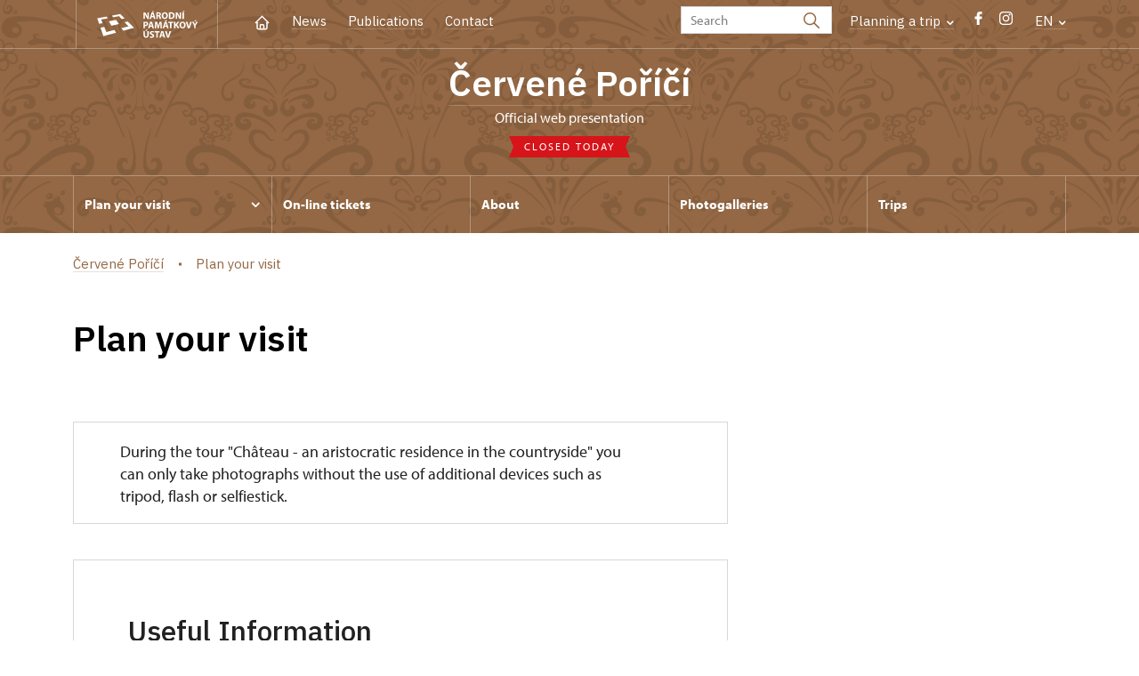

--- FILE ---
content_type: text/html; charset=UTF-8
request_url: http://zamek-cerveneporici.cz/en/plan-your-visit
body_size: 7881
content:
	<!DOCTYPE html>
	<html lang="en">
	<head>
								<script async src="https://www.googletagmanager.com/gtag/js?id=UA-77244430-2"></script>
	<script>
		window.dataLayer = window.dataLayer || [];
		function gtag() {dataLayer.push(arguments);}
		gtag('consent', 'default', {
			'ad_storage': 'denied',
			'analytics_storage': 'denied',
			'wait_for_update': 1000
		});
		gtag('js', new Date());
		gtag('config', 'UA-77244430-2');
	</script>
			
																																						
																																				
		<title>Plan your visit - Červené Poříčí</title>
		<meta property="og:type" content="label_website_page" />
<meta property="og:image" content="http://zamek-cerveneporici.cz/pamatky/cervene-porici/fotogalerie/uvodni-karusel/image-thumb__35604__OgTagImage/celni-exterier.webp" />
<meta name="viewport" content="width=device-width,initial-scale=1" />
<meta http-equiv="Content-Type" content="text/html; charset=utf-8" />
<meta http-equiv="x-ua-compatible" content="ie=edge" />
<meta name="author" content="portadesign.cz" />
<meta name="description" content="Official web presentation" />
<meta property="twitter:card" content="summary_large_image" />
<meta property="og:url" content="http://zamek-cerveneporici.czhttp://zamek-cerveneporici.cz/en/plan-your-visit" />
<meta property="og:title" content="Plan your visit" />
<meta property="twitter:title" content="Plan your visit" />
<meta property="og:description" content="Official web presentation" />
<meta property="twitter:description" content="Official web presentation" />

						<link rel="preconnect" href="https://use.typekit.net">
<link rel="preconnect" href="https://fonts.googleapis.com">
<link rel="preconnect" href="https://fonts.gstatic.com" crossorigin>
<link rel="stylesheet" href="https://use.typekit.net/ayr3fgs.css">
<link rel="stylesheet" href="https://fonts.googleapis.com/css2?family=IBM+Plex+Sans:wght@400;500;600&display=swap">
				<link rel="apple-touch-icon" sizes="180x180" href="/apple-touch-icon.png">
<link rel="icon" type="image/png" sizes="32x32" href="/favicon-32x32.png">
<link rel="icon" type="image/png" sizes="16x16" href="/favicon-16x16.png">
<link rel="manifest" href="/site.webmanifest">
<link rel="mask-icon" href="/safari-pinned-tab.svg" color="#d92505">
<meta name="msapplication-TileColor" content="#ffffff">
<meta name="theme-color" content="#ffffff">
											<link href="/cache-buster-1698399558/static/css/jquery.fancybox.min.css" media="screen" rel="stylesheet" type="text/css" />
<link href="/cache-buster-1698399558/static/css/jquery.qtip.min.css" media="screen" rel="stylesheet" type="text/css" />
<link href="/cache-buster-1698399558/static/css/jperfect-scrollbar.min.css" media="screen" rel="stylesheet" type="text/css" />
<link href="/cache-buster-1698399558/static/css/jquery-ui.css" media="screen" rel="stylesheet" type="text/css" />
<link href="/cache-buster-1750125817/static/css/style.css" media="screen" rel="stylesheet" type="text/css" />
<link href="/cache-buster-1698399558/static/css/sight-patterns.css" media="screen" rel="stylesheet" type="text/css" />
<link href="/cache-buster-1698399558/static/css/devel-temp.css" media="screen" rel="stylesheet" type="text/css" />
<link href="/cache-buster-1698399558/static/css/print.css" media="print" rel="stylesheet" type="text/css" />
		
					<link rel="stylesheet" href="/build/grid.84fed404.css">
			<link rel="stylesheet" href="/build/styles.bfe436df.css">
		
		
		<link rel="stylesheet" href="/static/js/lib/leaflet/leaflet.css"  crossorigin="" />
		<script src="/static/js/lib/leaflet/leaflet.js"  crossorigin=""></script>
		<script src="https://cdnjs.cloudflare.com/ajax/libs/leaflet-gpx/2.1.2/gpx.min.js" crossorigin=""></script>
	</head>
	<body class="tpl-en var-ch patt-1">
										
		<div id="flash-messages">
			
<div class="container">
	</div>		</div>

																			<header class="header header-sight alt">
	<div class="h_1">
		<div class="container">
			<div class="row">
				<div class="col-md-12">
					<a href="http://www.npu.cz/en" class="logo-holder" title="Národní památkový ústav - Úvod" target="_self">
						<svg class="icon logo-horizontal">
							<use xlink:href="/static/svg/svg-sprite.svg#logo-horizontal" />
						</svg>
					</a>
					<nav class="main-nav" role="navigation">
						<ul>
							<li class="home">
								<a href="/en" class="icon-home" title="Úvod" target="_self">
									<?xml version="1.0" encoding="UTF-8"?>
<svg width="19px" height="19px" viewBox="0 0 19 19" version="1.1" xmlns="http://www.w3.org/2000/svg" xmlns:xlink="http://www.w3.org/1999/xlink">
    <g id="Page-1" stroke="none" stroke-width="1" fill="none" fill-rule="evenodd">
        <g id="pamatka_lista" transform="translate(-335.000000, -25.000000)">
            <g id="Group" transform="translate(335.000000, 25.000000)">
                <polygon id="Path" points="0 0 19 0 19 19 0 19"></polygon>
                <polyline id="Path" stroke="#FFFFFF" stroke-width="1.5" stroke-linecap="round" stroke-linejoin="round" points="3.95833333 9.5 2.375 9.5 9.5 2.375 16.625 9.5 15.0416667 9.5"></polyline>
                <path d="M3.95833333,9.5 L3.95833333,15.0416667 C3.95833333,15.9161175 4.66721581,16.625 5.54166667,16.625 L13.4583333,16.625 C14.3327842,16.625 15.0416667,15.9161175 15.0416667,15.0416667 L15.0416667,9.5" id="Path" stroke="#FFFFFF" stroke-width="1.5" stroke-linecap="round" stroke-linejoin="round"></path>
                <path d="M7.375,15.6249997 L7.375,12.6249997 C7.375,12.0727149 7.97195367,11.6249997 8.70833333,11.6249997 L10.0416667,11.6249997 C10.7780463,11.6249997 11.375,12.0727149 11.375,12.6249997 L11.375,15.6249997" id="Path" stroke="#FFFFFF" stroke-width="1.5" stroke-linecap="round" stroke-linejoin="round"></path>
            </g>
        </g>
    </g>
</svg>
								</a>
							</li>
															<li><a href="/en/news">News</a></li>
															<li><a href="/en/publications">Publications</a></li>
															<li><a href="/en/plan-your-visit/contact">Contact</a></li>
													</ul>
					</nav>

					<div class="service-nav">
	<div class="search__head-form">
		
<form name="headSearch" method="get" action="http://www.npu.cz/en/search-results" class="search-form">

<input type="hidden" id="headSearch_page" name="headSearch[page]" value="1" />
<input type="text" id="headSearch_query" name="headSearch[query]" placeholder="Search" class="text form-input" />

<button type="submit" id="headSearch_send" name="headSearch[send]" class="submit search-submit"><span class="search-ico"></span></button>

<input type="hidden" id="headSearch_section" name="headSearch[section]" value="887" /><input type="hidden" id="headSearch_offset" name="headSearch[offset]" value="0" /><input type="hidden" id="headSearch_type" name="headSearch[type]" /><input type="hidden" id="headSearch_formId" name="headSearch[formId]" /></form>
	</div>
			<div class="search-freq">
				<a href="javascript:void(0)" class="drop-trig" data-id="search-freq">
		Planning a&nbsp;trip
		<span class="ico"><svg height="5" viewBox="0 0 8 5" width="8" xmlns="http://www.w3.org/2000/svg"><path d="m0 0 3 3-3 3" fill="none" stroke="#fff" stroke-linecap="round" stroke-linejoin="round" stroke-width="1.5" transform="matrix(0 1 -1 0 6.75 1.25)"/></svg></span>
	</a>
			<div class="dropdown" id="search-freq" style="display: none;">
	<ul>
		<li>
			<a href="http://www.npu.cz/en/castles-and-chateaux">
				Planning a&nbsp;trip?
			</a>
		</li>
		<li>
			<a href="http://www.npu.cz/en/castles-and-chateaux/trip-suggestions">
				Recommended trips
			</a>
		</li>
		<li>
			<a href="http://www.npu.cz/en/castles-and-chateaux/list-of-heritage-sites">
				List of heritage sites
			</a>
		</li>
		<li>
			<a href="http://www.npu.cz/en/castles-and-chateaux/undiscovered-monuments">
				Undiscovered heritage
			</a>
		</li>
		<li>
			<a href="http://www.npu.cz/en/events">
				Events on sights
			</a>
		</li>
	</ul>
</div>
		</div>
		<ul class="socials">
			<li class="fb"><a href="https://www.facebook.com/pages/St%C3%A1tn%C3%AD-z%C3%A1mek-%C4%8Cerven%C3%A9-Po%C5%99%C3%AD%C4%8D%C3%AD/1598227530447498?fref=pb&hc_location=profile_browser" title="Facebook" target="_blank" class="no-after-icon"><span class="icon-wrap"><svg class="icon icon-fb"><use xlink:href="/static/svg/svg-sprite.svg#icon-fb" /></svg></span></a></li>
			<li class="in"><a href="http://www.instagram.com/zamekcerveneporici" title="Instagram" target="_blank" class="no-after-icon"><span class="icon-wrap"><svg class="icon icon-instagram"><use xlink:href="/static/svg/svg-sprite.svg#icon-instagram" /></svg></span></a></li>
	</ul>
	<div class="lng">
		
											
			
			<a href="javascript:void(0)" class="drop-trig" data-id="lng-drop">
			EN
			<span class="ico"><svg height="5" viewBox="0 0 8 5" width="8" xmlns="http://www.w3.org/2000/svg"><path d="m0 0 3 3-3 3" fill="none" stroke="#fff" stroke-linecap="round" stroke-linejoin="round" stroke-width="1.5" transform="matrix(0 1 -1 0 6.75 1.25)"/></svg></span>
		</a>
		<div class="dropdown" id="lng-drop" style="display: none;">
			<ul class="language">
																								<li>
							<a href="/cs/informace-pro-navstevniky" class="no-lng-warning" title="Česky" target="_self">
								CS
							</a>
						</li>
												</ul>
		</div>
	
	</div>
</div>
					<a class="nav-btn js-toggle-menu" type="button" aria-label="Mobilní menu" data-target="#mobile-menu">
						<span class="menu-text">MENU</span>
						<span class="menu-hamburger__lines">
							<span class="menu-hamburger__line" id="line1"></span>
							<span class="menu-hamburger__line" id="line2"></span>
							<span class="menu-hamburger__line" id="line3"></span>
						</span>
					</a>
				</div>
			</div>
		</div>
	</div>
</header>
<header class="header header-sight alt header-sight-bottom">
	<div class="header-overlay-wrap">
		<div class="header-overlay">
			<div class="h_2">
				<div class="container">
					<div class="row">
						<div class="col-md-12">
							<div class="section-head last">
								<h1 class="section__headline--center"><a href="/en">Červené Poříčí</a></h1>
								<p class="subhead">Official web presentation</p>
																	<a href="/en/plan-your-visit/opening-hours">
										<div class="status closed">
											Closed today
										</div>
									</a>
															</div>
						</div>
					</div>
				</div>
			</div>

			<div class="el-fix-wrap">
	<div class="h_3 el-fix">
		<div class="container">
			<div class="row">
				<div class="col-md-12">
					<nav class="block-nav std-nav" role="navigation">
						<ul id="sub-nav" class="ib level-0">
																								<li>
										<div class="pos-r">
											<a href="/en/plan-your-visit" data-id="1493" class="main-link">
												<span class="va-m">
													Plan your visit
																											<span class="ico"><svg height="5" viewBox="0 0 8 5" width="8" xmlns="http://www.w3.org/2000/svg"><path d="m0 0 3 3-3 3" fill="none" stroke="#fff" stroke-linecap="round" stroke-linejoin="round" stroke-width="1.5" transform="matrix(0 1 -1 0 6.75 1.25)"/></svg></span>
																									</span>
											</a>
																						<div class="sub-nav-wrap clearfix">
												<div class="sub-nav-item level-1" id="1493">
	<ul class="sub-nav">
					<li class="head">
				<a href="/en/plan-your-visit">Plan your visit</a>
			</li>
					<li>
				<a href="/en/plan-your-visit/tours">Tours</a>
			</li>
					<li>
				<a href="/en/plan-your-visit/opening-hours">Opening hours</a>
			</li>
					<li>
				<a href="/en/plan-your-visit/admission">Admission</a>
			</li>
					<li>
				<a href="/en/plan-your-visit/contact">Contact</a>
			</li>
			</ul>
</div>											</div>
																					</div>
									</li>
																																<li>
										<div class="pos-r">
											<a href="/en/online-tickets" class="main-link" target="_self">
												<span class="va-m">
													On-line tickets
																									</span>
											</a>
																					</div>
									</li>
																																<li>
										<div class="pos-r">
											<a href="/en/about" class="main-link" target="_self">
												<span class="va-m">
													About
																									</span>
											</a>
																					</div>
									</li>
																																<li>
										<div class="pos-r">
											<a href="/en/photogalleries" class="main-link" target="_self">
												<span class="va-m">
													Photogalleries
																									</span>
											</a>
																					</div>
									</li>
																																<li>
										<div class="pos-r">
											<a href="/en/trips" class="main-link" target="_self">
												<span class="va-m">
													Trips
																									</span>
											</a>
																					</div>
									</li>
																				</nav>
				</div>
			</div>
		</div>
	</div>
</div>
					</div>
	</div>
</header>

		
		<main class="main-content sight">
																														<div class="breadcrumb breadcrumb-alt">
		<div class="container">
			<div class="breadcrumb__content">
															<a class="breadcrumb__content-item" href="/en"><span>Červené Poříčí</span></a>
																				<span class="breadcrumb__content-item">Plan your visit</span>
												</div> 		</div> 	</div> 
	

												
			
<hr class="divider">
<div class="block">
	<div class="container">
		<div class="row">
			<div class="col-lg-12">
				<div class="section-head">
					<h1>Plan your visit</h1>
				</div>
			</div>
		</div>
	</div>
</div>
<div class="block">
	<div class="container">
		<div class="row">
			<div class="col-xl-8">

					
											<div class="accordion">
		<div class="item-list">
			<div class="item">
				<div class="item-head">
										<div class="wysiwyg__content">
						<div>
<p>During the tour "Château - an aristocratic residence in the countryside" you can only take photographs without the use of additional devices such as tripod, flash or selfiestick.</p>
</div>

					</div>
																																																				</div> 							</div> 		</div> 	</div> 	
	<div class="wysiwyg__box-line  wysiwyg__box-margin">
					<div class="wysiwyg__box-line__headline">
				<h2>Useful Information</h2>
			</div>
				<div class="wysiwyg__content">
			<ul class="line-list">
	<li><a href="/en/plan-your-visit/tours">Tours</a></li>
	<li><a href="/en/plan-your-visit/opening-hours">Opening hours</a></li>
	<li><a href="/en/plan-your-visit/admission">Admission</a></li>
	<li><a href="/en/plan-your-visit/contact">Contact</a></li>
</ul>

		</div>
	</div>
	
											<h2>Services for visitors</h2>
							<div class="accordion">
		<div class="item-list">
			<div class="item">
				<div class="item-head">
										<div class="wysiwyg__content">
						<ul>
	<li>In the cash office you can buy souvenirs from the Červené Poříčí Château.</li>
	<li>Commemorative stamps are also available in the cash office.</li>
	<li>You can visit the courtyard and château garden free of charge.</li>
</ul>

					</div>
																																																				</div> 							</div> 		</div> 	</div> 	
																												
			<div class="accordion alt-padding">
		<div class="item-list">
			<div class="item">
				<div class="item-head">
											<h3 id="parking">Parking</h3>
										<div class="wysiwyg__content">
						<p>You can park your car in front of entrance to château or on the village square in Červené Poříčí, which is ca. 150&nbsp;m from the entrance to the château.</p>

					</div>
																																																				</div> 							</div> 		</div> 	</div> 	
																								
			<div class="accordion alt-padding">
		<div class="item-list">
			<div class="item">
				<div class="item-head">
											<h3 id="wheel-chair">Accessibility</h3>
										<div class="wysiwyg__content">
						<p>The Červené Poříčí Château is wheelchair accessible only in the courtyard and château garden (without paved road). On the courtyard is a&nbsp;handicapped toilet. Entry to the cash office is possible for the handicapped, and with the assistance of those around them they can go to the raised ground floor section of the tour.</p>

					</div>
																																																				</div> 							</div> 		</div> 	</div> 	
																								
			<div class="accordion alt-padding">
		<div class="item-list">
			<div class="item">
				<div class="item-head">
											<h3 id="dog">Pets</h3>
										<div class="wysiwyg__content">
						<p>Entry to the château area is possible with pets only if they are on a&nbsp;lead and you must clean any potential excrements. Entry into the tour route with pets is prohibited. An exception are small pets, which can be carried during the tour in your arms, a&nbsp;handbasket or in a&nbsp;bag.</p>

					</div>
																																																				</div> 							</div> 		</div> 	</div> 	
																								
			<div class="accordion alt-padding">
		<div class="item-list">
			<div class="item">
				<div class="item-head">
											<h3 id="bike">Cyclists</h3>
										<div class="wysiwyg__content">
						<p>With bike you can go only into the courtyard. There aren´t any bike racks in the château area. Entry into the tour route isn´t possible for bikers with track shoes which have metallic spikes.</p>

					</div>
																																																				</div> 							</div> 		</div> 	</div> 	
																								
			<div class="accordion alt-padding">
		<div class="item-list">
			<div class="item">
				<div class="item-head">
											<h3 id="baby">Child facilities</h3>
										<div class="wysiwyg__content">
						<p>The Červené Poříčí Château isn´t equipped with facilities for small children. Entry into the courtyard, the garden and to the tour is possible only with an adult supervision.</p>

					</div>
																																																				</div> 							</div> 		</div> 	</div> 	
																								
			<div class="accordion alt-padding">
		<div class="item-list">
			<div class="item">
				<div class="item-head">
											<h3 id="lunch">Refreshments</h3>
										<div class="wysiwyg__content">
						<p>Refreshments can be purchased in the restaurant, which is ca. 150&nbsp;m from entrance to château.</p>

					</div>
																																																				</div> 							</div> 		</div> 	</div> 	
					
				

			</div>
			<div class="col-md-12">
				<div class="sidebar">
					<div>
	<h2>Quick contact</h2>
	<div>
		<p>Are you lost? Don't worry, give us a&nbsp;call and we will help you.</p>
	</div>

								<div class="conservationists">
				<div class="accordion collapsible">
					<div class="item-list">
																							
<div class="item">
	<div class="item-head">
		<div class="img">
							<img width="100" height="100" alt="" src="/ups/ceske-budejovice/HZleto/fotogalerie/fotografie-kontakty---objekty-npu/image-thumb__52065__PersonPhotoSmall/marcel_cermak_cervene_porici.webp" srcset="/ups/ceske-budejovice/HZleto/fotogalerie/fotografie-kontakty---objekty-npu/image-thumb__52065__PersonPhotoSmall/marcel_cermak_cervene_porici.webp 1x, /ups/ceske-budejovice/HZleto/fotogalerie/fotografie-kontakty---objekty-npu/image-thumb__52065__PersonPhotoSmall/marcel_cermak_cervene_porici@2x.webp 2x" />
					</div>
		<div class="text">
			<div class="row">
				<div class="col-md-12">
					<h2>Marcel Čermák</h2>
				</div>
				<div class=" col-xxl-4">
					<ul class="position-list">
													<li>
								Site Manager
							</li>
											</ul>
				</div>
				<div class="col-md-5 col-xxl-3">
					<ul class="info-list">
																																												<li>
								<span class="icon"><?xml version="1.0" encoding="UTF-8"?>
<svg width="19px" height="19px" viewBox="0 0 19 19" version="1.1" xmlns="http://www.w3.org/2000/svg" xmlns:xlink="http://www.w3.org/1999/xlink">
    <title>BE8524BE-6F17-4546-AA87-2998DE46E495</title>
    <g id="Page-1" stroke="none" stroke-width="1" fill="none" fill-rule="evenodd">
        <g id="NPU_textova_stranka" transform="translate(-699.000000, -3913.000000)">
            <g id="Group-12" transform="translate(699.000000, 3908.000000)">
                <g id="phone" transform="translate(0.000000, 5.000000)">
                    <polygon id="Path" points="0 0 19 0 19 19 0 19"></polygon>
                    <path d="M3.95833333,3.16666667 L7.125,3.16666667 L8.70833333,7.125 L6.72916667,8.3125 C7.57700859,10.0316284 8.96837157,11.4229914 10.6875,12.2708333 L11.875,10.2916667 L15.8333333,11.875 L15.8333333,15.0416667 C15.8333333,15.9161175 15.1244509,16.625 14.25,16.625 C7.85938894,16.2366395 2.76336049,11.1406111 2.375,4.75 C2.375,3.87554915 3.08388248,3.16666667 3.95833333,3.16666667" id="Path" stroke="#9d9999" stroke-width="1.2" stroke-linecap="round" stroke-linejoin="round"></path>
                </g>
            </g>
        </g>
    </g>
</svg></span>606 666 432
							</li>
											</ul>
				</div>
				<div class="col-md-7 col-xxl-5">
					<ul class="info-list">
													<li>
								<span class="icon"><?xml version="1.0" encoding="UTF-8"?>
<svg width="19px" height="19px" viewBox="0 0 19 19" version="1.1" xmlns="http://www.w3.org/2000/svg" xmlns:xlink="http://www.w3.org/1999/xlink">
    <title>270137A3-7DA9-4554-B15C-915E1EE2B94B</title>
    <g id="Page-1" stroke="none" stroke-width="1" fill="none" fill-rule="evenodd">
        <g id="NPU_textova_stranka" transform="translate(-868.000000, -3915.000000)">
            <g id="Group-13" transform="translate(868.000000, 3908.000000)">
                <g id="mail" transform="translate(0.000000, 7.000000)">
                    <polygon id="Path" points="0 0 19 0 19 19 0 19"></polygon>
                    <rect id="Rectangle" stroke="#9d9999" stroke-width="1.2" stroke-linecap="round" stroke-linejoin="round" x="2.375" y="3.95833333" width="14.25" height="11.0833333" rx="2"></rect>
                    <polyline id="Path" stroke="#9d9999" stroke-width="1.2" stroke-linecap="round" stroke-linejoin="round" points="2.375 5.54166667 9.5 10.2916667 16.625 5.54166667"></polyline>
                </g>
            </g>
        </g>
    </g>
</svg></span><a href="mailto:cermak.marcel@npu.cz">cermak.marcel@npu.cz</a>
							</li>
											</ul>
				</div>
			</div>
		</div>
		<a href="javascript:void(0);" class="more">
			<span class="icon"><svg height="34" viewBox="0 0 34 34" width="34" xmlns="http://www.w3.org/2000/svg"><g fill="none" fill-rule="evenodd"><path d="m0 0h34v34h-34z"/><g stroke="currentColor" stroke-linecap="round" stroke-linejoin="round" stroke-width="1.5"><path d="m17 7.083333v19.833334"/><path d="m7.083333 17h19.833334"/></g></g></svg></span>
		</a>
	</div>
	<div class="item-content">
		<div class="row">
							<div class="col-md-12 mb-3">
					<span class="icon"><?xml version="1.0" encoding="UTF-8"?>
<svg width="19px" height="19px" viewBox="0 0 19 19" version="1.1" xmlns="http://www.w3.org/2000/svg" xmlns:xlink="http://www.w3.org/1999/xlink">
    <title>46F7E700-59DD-49E2-B445-AA370B18658A</title>
    <g id="Page-1" stroke="none" stroke-width="1" fill="none" fill-rule="evenodd">
        <g id="NPU_textova_stranka" transform="translate(-487.000000, -4107.000000)">
            <g id="briefcase" transform="translate(487.000000, 4107.000000)">
                <polygon id="Path" points="0 0 19 0 19 19 0 19"></polygon>
                <rect id="Rectangle" stroke="#9d9999" stroke-width="1.2" stroke-linecap="round" stroke-linejoin="round" x="2.375" y="5.54166667" width="14.25" height="10.2916667" rx="2"></rect>
                <path d="M6.33333333,5.54166667 L6.33333333,3.95833333 C6.33333333,3.08388248 7.04221581,2.375 7.91666667,2.375 L11.0833333,2.375 C11.9577842,2.375 12.6666667,3.08388248 12.6666667,3.95833333 L12.6666667,5.54166667" id="Path" stroke="#9d9999" stroke-width="1.2" stroke-linecap="round" stroke-linejoin="round"></path>
                <line x1="9.5" y1="9.5" x2="9.5" y2="9.50791667" id="Path" stroke="#9d9999" stroke-width="1.2" stroke-linecap="round" stroke-linejoin="round"></line>
                <path d="M2.375,10.2916667 C6.85658653,12.5499527 12.1434135,12.5499527 16.625,10.2916667" id="Path" stroke="#9d9999" stroke-width="1.2" stroke-linecap="round" stroke-linejoin="round"></path>
            </g>
        </g>
    </g>
</svg></span>
					<a href="/cs/ups-ceske-budejovice">
						Regional Historic Sites Management in České Budějovice
					</a>
				</div>
										<div class="col-md-12 mb-3">
					<span class="icon"><svg height="19" viewBox="0 0 19 19" width="19" xmlns="http://www.w3.org/2000/svg"><g fill="none" fill-rule="evenodd"><path d="m0 0h19v19h-19z"/><g stroke="#9d9999" stroke-linecap="round" stroke-linejoin="round" stroke-width="1.2"><circle cx="9.5" cy="8.708333" r="2.375"/><path d="m13.9784583 13.1867917-3.3590416 3.3590416c-.6182007.6175773-1.61984102.6175773-2.2380417 0l-3.35983333-3.3590416c-2.47322675-2.4733542-2.47315787-6.48333977.00015385-8.956609 2.47331171-2.47326923 6.48329728-2.47326923 8.95660898 0s2.4733806 6.4832548.0001538 8.956609z"/></g></g></svg></span>
					 1/, Červené Poříčí 1 34012
				</div>
						

		</div>
	</div>
</div>
																		</div>
				</div>
			</div>
			
		

				
			<div class="button-divider">
						<a href="/en/plan-your-visit/contact" class="btn btn--long" role="button" title="All contacts" target="_self">
		All contacts
	</a>
		</div>
	</div>
				</div>
			</div>
		</div>
	</div>
</div>


		</main>

				<footer class="page-footer">
							
						<div class="page-footer__nav">
		<div class="container">
			<div class="row">
				<div class="col-sm-6 col-md-3 mb-3 mb-md-0">
					<nav class="foot-nav"><ul>
	<li><a href="https://www.zamek-cerveneporici.cz/en">Home</a></li>
	<li><a href="https://www.zamek-cerveneporici.cz/en/events">Events</a></li>
	<li><a href="https://www.zamek-cerveneporici.cz/en/news">News</a></li>
	<li><a href="https://www.zamek-cerveneporici.cz/en/publications">Publications</a></li>
	<li><a href="https://www.zamek-cerveneporici.cz/en/press">Press</a></li>
	<li><a href="https://www.zamek-cerveneporici.cz/en/plan-your-visit/contact">Contact</a></li>
</ul>
</nav>
									</div>
				<div class="col-sm-6 col-md-3 mb-3 mb-md-0">
					<h3>contact</h3>
					<nav class="foot-nav"><p>Červené Poříčí state chateau<br />
Červené Poříčí 1<br />
340 12 Švihov</p>

<p>tel. +420 606 666 432<br />
e-mail: cermak.marcel@npu.cz</p>

<p>&nbsp;</p>
</nav>
				</div>
				<div class="col-sm-6 col-md-3 mb-3 mb-md-0">
					<h3>plan your visit</h3>
					<nav class="foot-nav"><ul>
	<li><a href="https://www.zamek-cerveneporici.cz/en/plan-your-visit">Plan your visit</a></li>
	<li><a href="https://www.zamek-cerveneporici.cz/en/plan-your-visit/tours">Tours</a></li>
	<li><a href="https://www.zamek-cerveneporici.cz/en/plan-your-visit/opening-hours">Opening hours</a></li>
	<li><a href="http://npuvstupenky.colosseum.eu/becov/list">Reservations</a></li>
	<li><a href="https://www.zamek-cerveneporici.cz/en/plan-your-visit/admission">Admission</a></li>
	<li><a href="https://www.zamek-cerveneporici.cz/en/trips">Trips</a></li>
</ul>
</nav>
				</div>
				<div class="col-sm-6 col-md-3">
					<h3>what can be interesting</h3>
					<nav class="foot-nav"><ul>
	<li><a href="https://www.zamek-cerveneporici.cz/en/about">About chateau</a></li>
	<li><a href="https://www.zamek-cerveneporici.cz/en/photogalleries">Photo gallery</a></li>
	<li><a href="https://www.zamek-cerveneporici.cz/en/Weddings-and-Events">Weddings</a></li>
	<li><a href="https://www.cervene-porici.cz/cs/pronajmy">Pronájmy</a></li>
</ul>
</nav>
				</div>
				<div class="col-12">
											<div class="row">
							<div class="col-lg-8 mt-3">
								<div class="statement">
									<p>Except where otherwise noted content on this site is licensed under CC BY-NC-ND 3.0&nbsp;CZ <a href="https://creativecommons.org/licenses/by-nc-nd/3.0/cz/" target="_blank">Creative Commons License</a>. (Attribution + Non-commercial + No Derivatives). When using any content link to the www.npu.cz website and add: „source: National Heritage Institute“.</p>
								</div>
							</div>
						</div>
									</div>
			</div> 		</div> 	</div> 						

							
						<div class="page-footer__copy">
		<div class="container">
			<div class="page-footer__copy-content">
				<div class="page-footer__copy-col">
																																<a href="http://www.npu.cz/en/about-us/legal-arrangements" title="Legal arrangements" target="_self">
								Legal arrangements
							</a>
																																						<a href="http://www.npu.cz/en/about-us/declaration-of-accessibility" title="Declaration of accessibility" target="_self">
								Declaration of accessibility
							</a>
																																																	<a href="http://www.npu.cz/en/general-terms-and-conditions" title="General terms and conditions" target="_self">
								General terms and conditions
							</a>
																																						<a href="http://www.npu.cz/en/terms-and-conditions-for-international-loans" title="Conditions for international loans of artworks from NHI" target="_self">
								Conditions for international loans of artworks from NHI
							</a>
											
					<a href="mailto:webeditor@npu.cz">webeditor@npu.cz</a>
				</div> 				<div class="page-footer__copy-col">
					<a href="https://www.blue-pool.cz" class="porta-link" target="_blank">Provozuje BluePool s.r.o.</span></a>
				</div> 			</div> 		</div> 	</div> 						</footer>

				<div id="mobile-menu">
	<div class="mobile-menu__header">
				
<form name="mobileSearch" method="get" action="http://www.npu.cz/en/search-results" class="search-form">

<input type="hidden" id="mobileSearch_page" name="mobileSearch[page]" value="1" />
<input type="text" id="mobileSearch_query" name="mobileSearch[query]" placeholder="Search" class="text form-input" />

<button type="submit" id="mobileSearch_send" name="mobileSearch[send]" class="submit search-submit"><span class="search-ico"></span></button>

<input type="hidden" id="mobileSearch_section" name="mobileSearch[section]" value="887" /><input type="hidden" id="mobileSearch_offset" name="mobileSearch[offset]" value="0" /><input type="hidden" id="mobileSearch_type" name="mobileSearch[type]" /><input type="hidden" id="mobileSearch_formId" name="mobileSearch[formId]" /></form>
	</div> 
	<div class="mobile-menu__content mobile-menu__simple">
					<ul class="mobile-menu__content-list" data-level="0">
			<li>
							<a class="mobile-menu__content-list--link menu-dropdown-item" href="#" data-id="m1493">
					Plan your visit
					<span class="ico"><svg height="5" viewBox="0 0 8 5" width="8" xmlns="http://www.w3.org/2000/svg"><path d="m0 0 3 3-3 3" fill="none" stroke="#fff" stroke-linecap="round" stroke-linejoin="round" stroke-width="1.5" transform="matrix(0 1 -1 0 6.75 1.25)"/></svg></span>
				</a>
										<ul class="menu-dropdown__list" data-id="m1493">
					<li class="first first-lp">
						<a class="mobile-menu__content-list--link" href="/en/plan-your-visit">
							Plan your visit
						</a>
					</li>
					<ul class="mobile-menu__content-list mobile-menu__content-list--secondary">
													<li class="first">
				<a class="mobile-menu__content-list--link" href="/en/plan-your-visit/tours">
					Tours
				</a>
			</li>
			<ul class="mobile-menu__content-list mobile-menu__content-list--secondary">
						</ul>
										<li class="first">
				<a class="mobile-menu__content-list--link" href="/en/plan-your-visit/opening-hours">
					Opening hours
				</a>
			</li>
			<ul class="mobile-menu__content-list mobile-menu__content-list--secondary">
						</ul>
										<li class="first">
				<a class="mobile-menu__content-list--link" href="/en/plan-your-visit/admission">
					Admission
				</a>
			</li>
			<ul class="mobile-menu__content-list mobile-menu__content-list--secondary">
						</ul>
										<li class="first">
				<a class="mobile-menu__content-list--link" href="/en/plan-your-visit/contact">
					Contact
				</a>
			</li>
			<ul class="mobile-menu__content-list mobile-menu__content-list--secondary">
						</ul>
			</ul> 


				</ul> 					</li>
			<li>
							<a class="mobile-menu__content-list--link no-childs" href="/en/online-tickets">
					On-line tickets
				</a>
								</li>
			<li>
							<a class="mobile-menu__content-list--link no-childs" href="/en/about">
					About
				</a>
								</li>
			<li>
							<a class="mobile-menu__content-list--link no-childs" href="/en/photogalleries">
					Photogalleries
				</a>
								</li>
			<li>
							<a class="mobile-menu__content-list--link no-childs" href="/en/trips">
					Trips
				</a>
								</li>
				<li class="last">
							<span class="mobile-menu__content-item">
					<a href="/en/news">News</a>
				</span> 							<span class="mobile-menu__content-item">
					<a href="/en/publications">Publications</a>
				</span> 							<span class="mobile-menu__content-item">
					<a href="/en/plan-your-visit/contact">Contact</a>
				</span> 					</li>
	</ul> 
			</div> 	<div class="mobile-menu__footer">
							<ul class="socials">
			<li class="fb"><a href="https://www.facebook.com/pages/St%C3%A1tn%C3%AD-z%C3%A1mek-%C4%8Cerven%C3%A9-Po%C5%99%C3%AD%C4%8D%C3%AD/1598227530447498?fref=pb&hc_location=profile_browser" title="Facebook" target="_blank" class="no-after-icon"><span class="icon-wrap"><svg class="icon icon-fb"><use xlink:href="/static/svg/svg-sprite.svg#icon-fb" /></svg></span></a></li>
			<li class="in"><a href="http://www.instagram.com/zamekcerveneporici" title="Instagram" target="_blank" class="no-after-icon"><span class="icon-wrap"><svg class="icon icon-instagram"><use xlink:href="/static/svg/svg-sprite.svg#icon-instagram" /></svg></span></a></li>
	</ul>
			</div> </div> 

											<script>const ccnstL='/',ccnstS='/cookie/ccstyles.min.css',ccnstLang='en';</script>
				<script defer src="/cookie/ccbundle.min.js"></script>
									<script src="/build/runtime.0be61d76.js" defer preload></script><script src="/build/266.601013ed.js" defer preload></script><script src="/build/main.894f3029.js" defer preload></script>
			<script src="/build/match.42106090.js" defer preload></script>
		
				<!--[if lt IE 8]>
		<script type="text/javascript" src="/static/js/lib/svg4everybody.legacy.min.js" async defer></script>
		<![endif]-->

					<script src="/cache-buster-1698399558/static/js/lib/jquery-1.12.0.min.js"></script>
<script src="/cache-buster-1698399558/static/js/lib/imagesloaded.pkgd.min.js"></script>
<script src="/cache-buster-1698399558/static/js/lib/jquery.twentytwenty.js"></script>
<script src="/cache-buster-1750120515/static/js/lib/maps.js"></script>
<script src="/cache-buster-1698399558/static/js/lib/jquery-ui.js"></script>
<script src="/cache-buster-1722415308/static/js/app.lib.min.js"></script>
<script src="/cache-buster-1750122615/static/js/app.script.js"></script>
<script src="/cache-buster-1698399558/static/js/shop.js"></script>
<script src="/cache-buster-1698399558/static/js/filter.js"></script>
<script src="/cache-buster-1698399558/static/js/lib/svg4everybody.min.js"></script>
		
				<script type="text/javascript" src="https://api.mapy.cz/loader.js"></script>
		<script type="text/javascript">Loader.load();</script>

				
					
			</body>
	</html>
